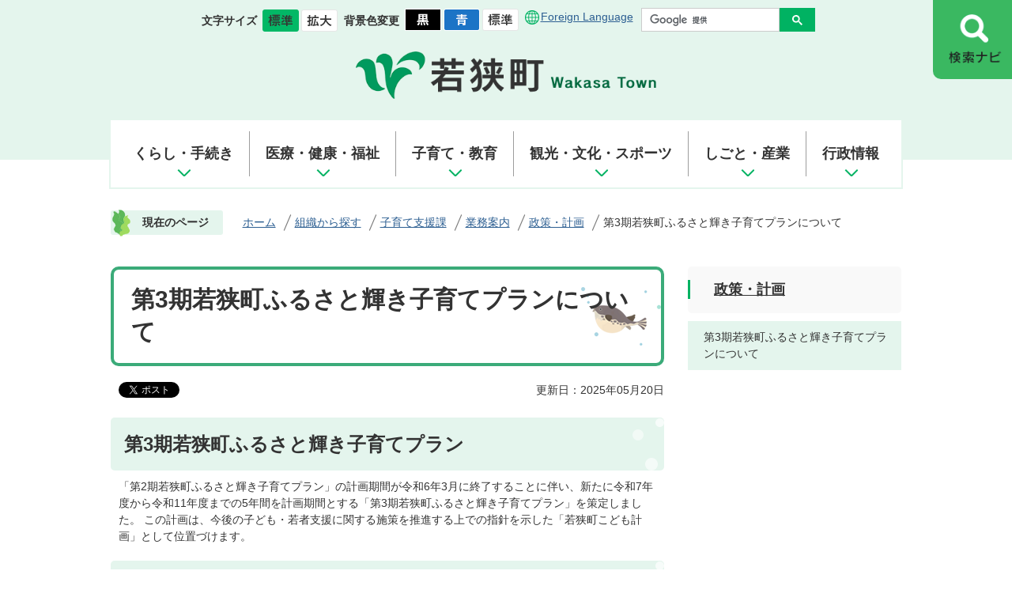

--- FILE ---
content_type: text/html
request_url: https://www.town.fukui-wakasa.lg.jp/soshiki/kosodateshien/gyomuannai/4/395.html
body_size: 45383
content:
<!DOCTYPE HTML>
<html lang="ja">
<head>
  <meta charset="utf-8">
                                                                                              

        <meta name="keywords" content="">
<meta name="description" content="">    <meta property="og:title" content="第3期若狭町ふるさと輝き子育てプランについて|輝きと優しさに出会えるまち 若狭町">
<meta property="og:type" content="article">
<meta property="og:url" content="https://www.town.fukui-wakasa.lg.jp/soshiki/kosodateshien/gyomuannai/4/395.html">
  <meta property="og:image" content="//www.town.fukui-wakasa.lg.jp/theme/base/img_common/ogp_noimage.png" />
  <meta property="og:description" content="               「第2期若狭町ふるさと輝き子育てプラン」の計画期間が令和6年3月に終了することに伴い、新たに令和7年度から令和11年度までの5年間を計画期間とする「第3期若狭町ふるさと輝き子育てプラン」を策定しました。 この計画は、今後の子ども・若者支援に関する施策を推進する上での指針を示した「若狭町こども計画」として位置づけます。            " />  <meta name="viewport" content="width=750, user-scalable=yes">      <meta name="nsls:timestamp" content="Tue, 20 May 2025 02:20:03 GMT">            <title>第3期若狭町ふるさと輝き子育てプランについて／輝きと優しさに出会えるまち 若狭町</title>    <link rel="canonical" href="https://www.town.fukui-wakasa.lg.jp/soshiki/kosodateshien/gyomuannai/4/395.html">        
                            <link rel="icon" href="//www.town.fukui-wakasa.lg.jp/favicon.ico">
        <link rel="apple-touch-icon" href="//www.town.fukui-wakasa.lg.jp/theme/base/img_common/smartphone.png">
                                                  <link href="//www.town.fukui-wakasa.lg.jp/theme/base/css/sub.css" rel="stylesheet" type="text/css" class="sp-style">              

                      
            
                                                        <script src="//www.town.fukui-wakasa.lg.jp/theme/base/js/jquery.js"></script>
                              <script src="//www.town.fukui-wakasa.lg.jp/theme/base/js/jquery_cookie.js"></script>
                              <script src="//www.town.fukui-wakasa.lg.jp/theme/base/js/jquery-ui.min.js"></script>
                              <script src="//www.town.fukui-wakasa.lg.jp/theme/base/js/common_lib.js"></script>
                              <script src="//www.town.fukui-wakasa.lg.jp/theme/base/js/jquery.easing.1.3.js"></script>
                              <script src="//www.town.fukui-wakasa.lg.jp/theme/base/js/jquery.bxslider.js"></script>
                              <script src="//www.town.fukui-wakasa.lg.jp/theme/base/js/jquery_dropmenu.js"></script>
                                                          <script src="//www.town.fukui-wakasa.lg.jp/theme/base/js/common.js"></script>
<script src="//www.town.fukui-wakasa.lg.jp/theme/base/js/ofi.min.js"></script>
<script src="//www.town.fukui-wakasa.lg.jp/theme/base/js/jquery.smartslider.js"></script>
<script src="//www.town.fukui-wakasa.lg.jp/theme/base/js/mutual_switching/mutual_switching.js"></script>
                                              <script src='//www.google.com/jsapi'></script>
                                          <script src="//www.town.fukui-wakasa.lg.jp/theme/base/js/sub.js"></script>
                          

              
                  
  <!--[if lt IE 9]>
  <script src="//www.town.fukui-wakasa.lg.jp/theme/base/js/html5shiv-printshiv.min.js"></script>
  <script src="//www.town.fukui-wakasa.lg.jp/theme/base/js/css3-mediaqueries.js"></script>
  <![endif]-->

  <script>
    var cms_api_token="eyJ0eXAiOiJKV1QiLCJhbGciOiJIUzI1NiJ9.eyJjdXN0b21lcl9jb2RlIjoiMjExMzAwIiwic2VydmljZV9uYW1lIjoiU01BUlQgQ01TIn0.xC0wudKE5PifCSUdD6IsE3eJW1UZYRaq0BTJKA-7GH0";
    var cms_api_domain="api3rd.smart-lgov.jp";
    var cms_api_site="";
    var cms_app_version="";
    var cms_app_id="";
    var site_domain = "https://www.town.fukui-wakasa.lg.jp";
    var theme_name = "base";
    var cms_recruit_no = "0";
    var cms_recruit_history_no = "0";
    var cms_recruit_search_item = '[]';
    var is_smartphone = false;  </script>

  
  


</head>
<body>
            
              
                
  
  
  <p id="smartphone" class="jqs-go-to-sp" style="display: none;">
  <a href="https://www.town.fukui-wakasa.lg.jp/soshiki/kosodateshien/gyomuannai/4/395.html" class="jqs-go-to-sp">
    <span class="wrap">
      <span class="txt">スマートフォン版を表示</span>
      <span class="ico"></span>
    </span>
  </a>
</p>
  <div id="wrapper">
    <div id="wrapper-in">
      <div id="wrapper-in2">

        <div id="header-print">
          <header id="header">
                          
            <p class="to-container view-pc"><a href="#container">本文へ</a></p>
<div class="header-subnav-area view-pc">
  <div class="box">
        <div class="white-wrap">
      <dl class="header-size">
        <dt class="title"><span>文字サイズ</span></dt>
        <dd class="item">
          <button class="scsize normal">
            <img src="//www.town.fukui-wakasa.lg.jp/theme/base/img_common/headersize_normal_on_pc.png" alt="標準（初期状態）" class="normal-on">
            <img src="//www.town.fukui-wakasa.lg.jp/theme/base/img_common/headersize_normal_off_pc.png" alt="標準に戻す" class="normal-off hide">
          </button>
        </dd>
        <dd class="item2">
          <button class="scsize up">
            <img src="//www.town.fukui-wakasa.lg.jp/theme/base/img_common/headersize_big_off_pc.png" alt="拡大する" class="big-off">
            <img src="//www.town.fukui-wakasa.lg.jp/theme/base/img_common/headersize_big_on_pc.png" alt="拡大（最大状態）" class="big-on hide">
          </button>
        </dd>
      </dl>
      <dl class="header-color">
        <dt class="title"><span>背景色変更</span></dt>
        <dd class="item">
          <a href="#" class="sccolor" data-bgcolor="color_black">
            <img src="//www.town.fukui-wakasa.lg.jp/theme/base/img_common/headercolor_black_pc.png" alt="背景色を黒色にする">
          </a>
        </dd>
        <dd class="item2">
          <a href="#" class="sccolor" data-bgcolor="color_blue">
            <img src="//www.town.fukui-wakasa.lg.jp/theme/base/img_common/headercolor_blue_pc.png" alt="背景色を青色にする">
          </a>
        </dd>
        <dd class="item3">
          <a href="#" class="sccolor" data-bgcolor="color_normal">
            <img src="//www.town.fukui-wakasa.lg.jp/theme/base/img_common/headercolor_normal_pc.png" alt="背景色を元に戻す">
          </a>
        </dd>
      </dl>
      <div class="unit2">
        <ul class="list">
          <li class="lang"><a lang="en" href="https://www.town.fukui-wakasa.lg.jp/foreignlanguage.html">Foreign Language</a></li>
        </ul>
      </div>
    </div>
    <div class="search-wrap">
                    




                          
                
                  
                  
                                      <div class="gcse-searchbox-only" data-resultsurl="//www.town.fukui-wakasa.lg.jp/result.html" data-enableAutoComplete="true"></div>
  
                  </div>
  </div>
    <p id="header-logo"><a href="https://www.town.fukui-wakasa.lg.jp/index.html"><img src="//www.town.fukui-wakasa.lg.jp/theme/base/img_common/logo.png" alt="若狭町 Wakasa Town"></a></p>
  </div>
<div class="header-container">
  <div class="header-box">
    
    <p id="sp-header-logo" class="view-sp">
              <a href="https://www.town.fukui-wakasa.lg.jp/index.html">
          <img src="//www.town.fukui-wakasa.lg.jp/theme/base/img_common/logo.png" alt="若狭町 WakasaTown">
        </a>
          </p>
    <nav id="modal-header-nav">
      <div class="menu-btn-box">
        <p class="menu-btn-menu">
          <a href="#">
            <img src="//www.town.fukui-wakasa.lg.jp/theme/base/img_common/btn_menu_open.png" alt="メニュー">
          </a>
        </p>
        <p class="modal-menu-close">
          <a href="#">
            <img src="//www.town.fukui-wakasa.lg.jp/theme/base/img_common/btn_menu_close.png" alt="閉じる">
          </a>
        </p>
      </div>
      <div class="search-btn-box">
        <p class="menu-btn-search">
          <a href="#">
            <img src="//www.town.fukui-wakasa.lg.jp/theme/base/img_common/btn_search_open.png" alt="検索ナビ">
          </a>
        </p>
        <p class="modal-search-close">
          <a href="#">
            <img src="//www.town.fukui-wakasa.lg.jp/theme/base/img_common/btn_search_close.png" alt="閉じる">
          </a>
        </p>
      </div>
    </nav>
  </div>
</div>
<div class="modal-search-bg"></div>
<div class="modal-search">
  <div class="in">
    <div class="search-window">
      <p class="modal-search-ttl view-pc">キーワードで探す</p>
      <div class="modal-search-wrap">
                          




                          
                
                  
                  
                                      <div class="gcse-searchbox-only" data-resultsurl="//www.town.fukui-wakasa.lg.jp/result.html" data-enableAutoComplete="true"></div>
  
                      </div>
    </div>
    <p class="modal-search-ttl">目的別で探す</p>
    <ul class="search-list">
      <li class="item">
        <a href="https://www.town.fukui-wakasa.lg.jp/mokuteki/1/index.html">
          <div class="item-in">
            <div class="item-img">
              <img src="//www.town.fukui-wakasa.lg.jp/theme/base/img_common/search_ico01.png" alt="">
            </div>
            <div class="item-txt">
              <p>妊娠・出産</p>
            </div>
          </div>
        </a>
      </li>
      <li class="item">
        <a href="https://www.town.fukui-wakasa.lg.jp/mokuteki/2/index.html">
          <div class="item-in">
            <div class="item-img">
              <img src="//www.town.fukui-wakasa.lg.jp/theme/base/img_common/search_ico02.png" alt="">
            </div>
            <div class="item-txt">
              <p>就職・退職</p>
            </div>
          </div>
        </a>
      </li>
      <li class="item">
        <a href="https://www.town.fukui-wakasa.lg.jp/mokuteki/3/index.html">
          <div class="item-in">
            <div class="item-img">
              <img src="//www.town.fukui-wakasa.lg.jp/theme/base/img_common/search_ico03.png" alt="">
            </div>
            <div class="item-txt">
              <p>引越し・住まい</p>
            </div>
          </div>
        </a>
      </li>
      <li class="item">
        <a href="https://www.town.fukui-wakasa.lg.jp/mokuteki/4/index.html">
          <div class="item-in">
            <div class="item-img">
              <img src="//www.town.fukui-wakasa.lg.jp/theme/base/img_common/search_ico04.png" alt="">
            </div>
            <div class="item-txt">
              <p>高齢者・障がい者</p>
            </div>
          </div>
        </a>
      </li>
      <li class="item">
        <a href="https://www.town.fukui-wakasa.lg.jp/mokuteki/5/index.html">
          <div class="item-in">
            <div class="item-img">
              <img src="//www.town.fukui-wakasa.lg.jp/theme/base/img_common/search_ico05.png" alt="">
            </div>
            <div class="item-txt">
              <p>講座・募集</p>
            </div>
          </div>
        </a>
      </li>
      <li class="item">
        <a href="https://www.town.fukui-wakasa.lg.jp/mokuteki/6/index.html">
          <div class="item-in">
            <div class="item-img">
              <img src="//www.town.fukui-wakasa.lg.jp/theme/base/img_common/search_ico06.png" alt="">
            </div>
            <div class="item-txt">
              <p>結婚・離婚</p>
            </div>
          </div>
        </a>
      </li>
      <li class="item">
        <a href="https://www.town.fukui-wakasa.lg.jp/mokuteki/7/index.html">
          <div class="item-in">
            <div class="item-img">
              <img src="//www.town.fukui-wakasa.lg.jp/theme/base/img_common/search_ico07.png" alt="">
            </div>
            <div class="item-txt">
              <p>助成・手当</p>
            </div>
          </div>
        </a>
      </li>
      <li class="item">
        <a href="https://www.town.fukui-wakasa.lg.jp/mokuteki/8/index.html">
          <div class="item-in">
            <div class="item-img">
              <img src="//www.town.fukui-wakasa.lg.jp/theme/base/img_common/search_ico08.png" alt="">
            </div>
            <div class="item-txt">
              <p>おくやみ</p>
            </div>
          </div>
        </a>
      </li>
    </ul>
    <p class="modal-search-close view-sp">
      <span>メニューを閉じる</span>
    </p>
  </div>
</div>
<div class="modal-menu-bg"></div>
<div class="modal-menu">
  <div class="in">
        <div class="box">
      <h2 class="go-home"><a href="https://www.town.fukui-wakasa.lg.jp/index.html">ホーム</a></h2>
    </div>
        <div class="box">
            <h2 class="title">くらし・手続き</h2>
      <div class="nav-category-list-box dropmenu headerNaviDynBlock"
        data-url="//www.town.fukui-wakasa.lg.jp/kurashi_tetsuzuki/index.tree.json">
        <ul class="list headerNaviDynList">
          <li class="headerNaviPageTemplate"><div class="category-item-in"><a class="pageLink"></a></div></li>
        </ul>
      </div>
          </div>
    <div class="box">
            <h2 class="title">医療・健康・福祉</h2>
      <div class="nav-category-list-box dropmenu headerNaviDynBlock"
        data-url="//www.town.fukui-wakasa.lg.jp/iryo_kenko_fukushi/index.tree.json">
        <ul class="list headerNaviDynList">
          <li class="headerNaviPageTemplate"><div class="category-item-in"><a class="pageLink"></a></div></li>
        </ul>
      </div>
          </div>
    <div class="box">
            <h2 class="title">子育て・教育</h2>
      <div class="nav-category-list-box dropmenu headerNaviDynBlock"
        data-url="//www.town.fukui-wakasa.lg.jp/kosodate_kyoiku/index.tree.json">
        <ul class="list headerNaviDynList">
          <li class="headerNaviPageTemplate"><div class="category-item-in"><a class="pageLink"></a></div></li>
        </ul>
      </div>
          </div>
    <div class="box">
            <h2 class="title">観光・文化・スポーツ</h2>
      <div class="nav-category-list-box dropmenu headerNaviDynBlock"
        data-url="//www.town.fukui-wakasa.lg.jp/kanko_bunka_sports/index.tree.json">
        <ul class="list headerNaviDynList">
          <li class="headerNaviPageTemplate"><div class="category-item-in"><a class="pageLink"></a></div></li>
        </ul>
      </div>
          </div>
    <div class="box">
            <h2 class="title">しごと・産業</h2>
      <div class="nav-category-list-box dropmenu headerNaviDynBlock"
        data-url="//www.town.fukui-wakasa.lg.jp/shigoto_sangyo/index.tree.json">
        <ul class="list headerNaviDynList">
          <li class="headerNaviPageTemplate"><div class="category-item-in"><a class="pageLink"></a></div></li>
        </ul>
      </div>
          </div>
    <div class="box">
            <h2 class="title">町政情報</h2>
      <div class="nav-category-list-box dropmenu headerNaviDynBlock"
        data-url="//www.town.fukui-wakasa.lg.jp/gyoseijoho/index.tree.json">
        <ul class="list headerNaviDynList">
          <li class="headerNaviPageTemplate"><div class="category-item-in"><a class="pageLink"></a></div></li>
        </ul>
      </div>
          </div>
    <div class="support-block">
      <ul class="support-list">
        <li class="header-size">
          <dl class="header-size-in">
            <dt class="header-size-title"><span>文字サイズ</span></dt>
            <dd class="header-size-item">
              <button class="scsize normal">
                <img src="//www.town.fukui-wakasa.lg.jp/theme/base/img_common/headersize_normal_on_sp.png" alt="標準（初期状態）" class="normal-on">
                <img src="//www.town.fukui-wakasa.lg.jp/theme/base/img_common/headersize_normal_off_sp.png" alt="標準に戻す" class="normal-off hide">
              </button>
            </dd>
            <dd class="header-size-item2">
              <button class="scsize up">
                <img src="//www.town.fukui-wakasa.lg.jp/theme/base/img_common/headersize_big_off_sp.png" alt="拡大する" class="big-off">
                <img src="//www.town.fukui-wakasa.lg.jp/theme/base/img_common/headersize_big_on_sp.png" alt="拡大（最大状態）" class="big-on hide">
              </button>
            </dd>
          </dl>
        </li>
        <li class="header-color">
          <dl class="header-color-in">
            <dt class="header-color-title"><span>背景色変更</span></dt>
            <dd class="header-color-item">
              <a href="#" class="sccolor" data-bgcolor="color_black">
                <img src="//www.town.fukui-wakasa.lg.jp/theme/base/img_common/headercolor_black_sp.png" alt="背景色を黒色にする">
              </a>
            </dd>
            <dd class="header-color-item2">
              <a href="#" class="sccolor" data-bgcolor="color_blue">
                <img src="//www.town.fukui-wakasa.lg.jp/theme/base/img_common/headercolor_blue_sp.png" alt="背景色を青色にする">
              </a>
            </dd>
            <dd class="header-color-item3">
              <a href="#" class="sccolor" data-bgcolor="color_normal">
                <img src="//www.town.fukui-wakasa.lg.jp/theme/base/img_common/headercolor_normal_sp.png" alt="背景色を白色にする">
              </a>
            </dd>
          </dl>
        </li>
      </ul>
    </div>
    <div class="info-wrap">
      <ul class="info-list">
        <li><a lang="en" href="https://www.town.fukui-wakasa.lg.jp/foreignlanguage.html">Foreign Language</a></li>
        <li>
          <p class="modal-menu-pc modal-under-button">
            <a href="?" class="jqs-go-to-pc"><span>PCサイトを見る</span></a>
          </p>
        </li>
      </ul>
    </div>
    <p class="modal-menu-close">
      <span>メニューを閉じる</span>
    </p>
  </div>
</div>        
          
<script>
$(function() {
  $('.headerNaviDynBlock').each(function() {
    var block = $(this);
    var list = block.find('.headerNaviDynList');
    block.css('display', 'none');

    var url = block.attr('url');
    if (!url) {
      url = block.attr('data-url');
      if (!url) {
        return;
      }
    }

    $.getJSON(url, function(json) {
      var templateOrig = block.find('.headerNaviPageTemplate');
      if (templateOrig.length == 0) {
        return;
      }
      var template = templateOrig.clone().removeClass('headerNaviPageTemplate').addClass('pageEntity').css('display', '');
      block.find('.pageEntity').remove();
      var count = 0;
      for (var j=0; j<json.length; j++) {
        var item = json[j];
        if (item.is_category_index && item.child_pages_count == 0) {
          continue;
        }
        var entity = template.clone();
        entity.find('.pageLink').attr('href', item.url).text(item.page_name);
        entity.find('.pageDescription').text(item.description);
        list.append(entity);
        count++;
      }
      if (count > 0) {
        block.css('display', '');
      }
      templateOrig.remove();
    });
  });
});
</script>

<div class="sub-header-wrap">
<nav id="header-nav" class="view-pc">
  <div class="in">
    <ul class="list">
      <li class="nav1">
        <a href="https://www.town.fukui-wakasa.lg.jp/kurashi_tetsuzuki/index.html">くらし・手続き</a>
                <div class="headerNaviDynBlock" data-url="//www.town.fukui-wakasa.lg.jp/kurashi_tetsuzuki/index.tree.json">
          <div class="dropmenu">
            <ul class="list2 headerNaviDynList">
              <li class="headerNaviPageTemplate"><a class="pageLink"></a></li>
            </ul>
          </div>
        </div>
              </li>
      <li class="nav2">
        <a href="https://www.town.fukui-wakasa.lg.jp/iryo_kenko_fukushi/index.html">医療・健康・福祉</a>
                <div class="headerNaviDynBlock" data-url="//www.town.fukui-wakasa.lg.jp/iryo_kenko_fukushi/index.tree.json">
          <div class="dropmenu">
            <ul class="list2 headerNaviDynList">
              <li class="headerNaviPageTemplate"><a class="pageLink"></a></li>
            </ul>
          </div>
        </div>
              </li>
      <li class="nav3">
        <a href="https://www.town.fukui-wakasa.lg.jp/kosodate_kyoiku/index.html">子育て・教育</a>
                <div class="headerNaviDynBlock" data-url="//www.town.fukui-wakasa.lg.jp/kosodate_kyoiku/index.tree.json">
          <div class="dropmenu">
            <ul class="list2 headerNaviDynList">
              <li class="headerNaviPageTemplate"><a class="pageLink"></a></li>
            </ul>
          </div>
        </div>
              </li>
      <li class="nav4">
        <a href="https://www.town.fukui-wakasa.lg.jp/kanko_bunka_sports/index.html">観光・文化・スポーツ</a>
                <div class="headerNaviDynBlock" data-url="//www.town.fukui-wakasa.lg.jp/kanko_bunka_sports/index.tree.json">
          <div class="dropmenu">
            <ul class="list2 headerNaviDynList">
              <li class="headerNaviPageTemplate"><a class="pageLink"></a></li>
            </ul>
          </div>
        </div>
              </li>
      <li class="nav5">
        <a href="https://www.town.fukui-wakasa.lg.jp/shigoto_sangyo/index.html">しごと・産業</a>
                <div class="headerNaviDynBlock" data-url="//www.town.fukui-wakasa.lg.jp/shigoto_sangyo/index.tree.json">
          <div class="dropmenu">
            <ul class="list2 headerNaviDynList">
              <li class="headerNaviPageTemplate"><a class="pageLink"></a></li>
            </ul>
          </div>
        </div>
              </li>
      <li class="nav6">
        <a href="https://www.town.fukui-wakasa.lg.jp/gyoseijoho/index.html">行政情報</a>
                <div class="headerNaviDynBlock" data-url="//www.town.fukui-wakasa.lg.jp/gyoseijoho/index.tree.json">
          <div class="dropmenu">
            <ul class="list2 headerNaviDynList">
              <li class="headerNaviPageTemplate"><a class="pageLink"></a></li>
            </ul>
          </div>
        </div>
              </li>
    </ul>
  </div>
</nav>
</div>
                            </header>
        </div>

        <dl id="pankuzu" class="clearfix view-pc">
          <dt class="title">現在のページ</dt>
          <dd class="in">
            

<ul class="list">
              <li><a href="https://www.town.fukui-wakasa.lg.jp/index.html">ホーム</a></li>
                  <li class="icon"><a href="https://www.town.fukui-wakasa.lg.jp/soshiki/index.html">組織から探す</a></li>
                  <li class="icon"><a href="https://www.town.fukui-wakasa.lg.jp/soshiki/kosodateshien/index.html">子育て支援課</a></li>
                  <li class="icon"><a href="https://www.town.fukui-wakasa.lg.jp/soshiki/kosodateshien/gyomuannai/index.html">業務案内</a></li>
                  <li class="icon"><a href="https://www.town.fukui-wakasa.lg.jp/soshiki/kosodateshien/gyomuannai/4/index.html">政策・計画</a></li>
            <li class="icon"><span>第3期若狭町ふるさと輝き子育てプランについて</span></li>
  </ul>
          </dd>
        </dl>

        <section id="container" tabindex="-1">
          <div id="container-in" class="clearfix">

            <article id="contents" role="main">

                                
      <h1 class="title"><span class="bg"><span class="bg2">第3期若狭町ふるさと輝き子育てプランについて</span></span></h1>
                  
              <div id="social-update-area">
                                                                                  <div id="social" class="rs_preserve">
        <div class="clearfix in">

          <script>
            $(document).ready(function () {
              $('.fb-like').attr('data-href', location.href);
              $('.fb-share-button').attr('data-href', location.href);
              $('.line-it-button').attr('data-url', location.href);
            });
          </script>

                    <script>!function(d,s,id){var js,fjs=d.getElementsByTagName(s)[0],p=/^http:/.test(d.location)?'http':'https';if(!d.getElementById(id)){js=d.createElement(s);js.id=id;js.src=p+'://platform.twitter.com/widgets.js';fjs.parentNode.insertBefore(js,fjs);}}(document, 'script', 'twitter-wjs');</script>

                              <div id="fb-root"></div>
          <script>
            (function(d, s, id) {
              var js, fjs = d.getElementsByTagName(s)[0];
              if (d.getElementById(id)) return;
              js = d.createElement(s); js.id = id;
              js.src = "//connect.facebook.net/ja_JP/sdk.js#xfbml=1&version=v3.3";
              fjs.parentNode.insertBefore(js, fjs);
            } (document, 'script', 'facebook-jssdk'));
          </script>

          <ul id="sns-list" class="list">
                        <li>
              <div class="fb-like" data-href="" data-layout="button" data-action="like" data-size="small" data-show-faces="false" data-share="true"></div>
            </li>

                        <li><div><a href="https://twitter.com/share" target="_blank" class="twitter-share-button">Tweet</a></div></li>
            
                        <li class="view-sp">
              <div class="line-it-button" data-lang="ja" data-type="share-a" data-env="REAL" data-url="" data-color="default" data-size="small" data-count="false" data-ver="3" style="display: none;"></div>
              <script src="https://www.line-website.com/social-plugins/js/thirdparty/loader.min.js" async="async" defer="defer"></script>
            </li>
          </ul>

        </div>
      </div>
                                                                                            

  
                
            
            
                     
        <p class="update">更新日：2025年05月20日</p>

  
                              </div>

              <div id="contents-in">      
        
        
                <div class="free-layout-area">
          <div>
            <h2><span class="bg"><span class="bg2"><span class="bg3">第3期若狭町ふるさと輝き子育てプラン</span></span></span></h2>
          

            <div class="wysiwyg">
              <p> 「第2期若狭町ふるさと輝き子育てプラン」の計画期間が令和6年3月に終了することに伴い、新たに令和7年度から令和11年度までの5年間を計画期間とする「第3期若狭町ふるさと輝き子育てプラン」を策定しました。 この計画は、今後の子ども・若者支援に関する施策を推進する上での指針を示した「若狭町こども計画」として位置づけます。</p>
            </div>
          

            <h2><span class="bg"><span class="bg2"><span class="bg3">関連文書ダウンロード</span></span></span></h2>
          
<p class="file-link-item"><a class="pdf" href="//www.town.fukui-wakasa.lg.jp/material/files/group/24/kosodatekeikaku.pdf">1 若狭町第3期ふるさと輝き子育てプラン (PDFファイル: 3.3MB)</a></p>
<p class="file-link-item"><a class="pdf" href="//www.town.fukui-wakasa.lg.jp/material/files/group/24/kosodatekeikaku2.pdf">2 【概要版】若狭町第3期ふるさと輝き子育てプラン (PDFファイル: 1.3MB)</a></p>
</div>
        </div>
        
        


            
              
                                                                  <!-- 「お問い合わせ先」 -->
                                                        
      <div class="toiawase">
      <div class="toiawase-in">
        <h2 class="title"><span class="bg"><span class="bg2">この記事に関するお問い合わせ先</span></span></h2>
        <div class="in">
          <div class="name"><p>子育て支援課<br>電話番号 0770-62-2704<br><br><a href="https://www.town.fukui-wakasa.lg.jp/cgi-bin/inquiry.php/2?page_no=395">メールフォームからのお問い合わせ</a></p></div>
        </div>
      </div>
    </div>
                    
                     <!-- pdfダウンロード -->

          <aside id="pdf-download">
    <a href="http://get.adobe.com/jp/reader/">
    <img src="//www.town.fukui-wakasa.lg.jp/resource/img/get_adobe_reader.png" alt="「Adobe Reader（Acrobat Reader）」ダウンロード"></a>
    PDFファイルを閲覧するには「Adobe Reader（Acrobat Reader）」が必要です。お持ちでない方は、左記の「Adobe Reader（Acrobat Reader）」ダウンロードボタンをクリックして、ソフトウェアをダウンロードし、インストールしてください。
  </aside>

                  
  


                  
                
              <!-- //#contents-in  -->
              </div>
            <!-- //#contents  -->
            </article>

                                                                                                        
              
                <nav id="side-nav">
        <section class="side-nav-list">
            
    <script>
  function cmsDynDateFormat(date, format) {
    var jpWeek = ['日', '月', '火', '水', '木', '金', '土'];
    return format.replace('%Y', date.getFullYear()).replace('%m', ('0' + (date.getMonth() + 1)).slice(-2)).replace('%d', ('0' + date.getDate()).slice(-2)).replace('%a', jpWeek[date.getDay()])
        .replace('%H', ('0' + date.getHours()).slice(-2)).replace('%M', ('0' + date.getMinutes()).slice(-2)).replace('%S', ('0' + date.getSeconds()).slice(-2));
  }
  function cmsDynExecuteGetPageList() {
    var outerBlocks = $('.pageListDynBlock');
    outerBlocks.each(function() {
      var block = $(this);
      block.find('.pageListExists').css('display', 'none');
      block.find('.pageListNotExists').css('display', 'none');

      var url = block.attr('data-url');

      var cond = {};

      cond.limit = parseInt(block.attr('data-limit'));
      cond.showIndex = parseInt(block.attr('data-show-index'));
      cond.showMobile = parseInt(block.attr('data-show-mobile'));
      dateBegin = block.attr('data-date-begin');
      dateSpan = block.attr('data-date-span');

      cond.curPageNo = block.attr('data-current-page-no');
      cond.dirClass = block.attr('data-dir-class');
      cond.pageClass = block.attr('data-page-class');

      cond.timeBegin = 0;
      if (dateBegin) {
        cond.timeBegin = new Date(dateBegin);
      } else if (dateSpan) {
        cond.timeBegin = Date.now() - dateSpan * 86400000;
      }
      var recentSpan = block.attr('data-recent-span');
      cond.recentBegin = 0;
      if (recentSpan) {
        cond.recentBegin = Date.now() - recentSpan * 86400000;
      }
      cond.dateFormat = block.attr('data-date-format');
      if (!cond.dateFormat) {
        cond.dateFormat = '%Y/%m/%d %H:%M:%S';
      }
      cond.joinGrue = block.attr('data-join-grue');
      if (!cond.joinGrue) {
        cond.joinGrue = ' , ';
      }
      cond.eventDateFormat = block.attr('data-event-date-format');
      if (!cond.eventDateFormat) {
        cond.eventDateFormat = cond.dateFormat;
      }
      cond.eventType = block.attr('data-event-type');
      cond.eventField = block.attr('data-event-field');
      cond.eventArea = block.attr('data-event-area');
      eventDateSpan = block.attr('data-event-date-span');
      cond.eventTimeEnd = 0;
      if (eventDateSpan) {
        cond.eventTimeEnd = Date.now() + eventDateSpan * 86400000;
      }

      // タグ
      cond.tagDisplay = block.attr('data-show-tags');
      cond.tagPosition = block.attr('data-tags-position');
      cond.tagFilterTargets = block.attr('data-tag-filter-targets');

      $.getJSON(url, function(json) {
        cmsDynApplyPageListJson(block, json, cond);
      }).fail(function(jqxhr, textStatus, error) {
        block.css('display', 'none');
      });
    });
  }
  function cmsDynApplyPageListJson(block, json, cond) {
    var now = Date.now();
    var list = block.find('.pageListBlock');
    var template = list.find('.pageEntity:first').clone();
    list.find('.pageEntity').remove();

    var count = 0;

    for (var i = 0; i < json.length; i++) {
      var item = json[i];
      var itemDate = new Date(item.publish_datetime);

      if (!cond.showIndex && item.is_category_index) {
        continue;
      }
      if (!cond.showMobile && item.is_keitai_page) {
        continue;
      }
      if (cond.timeBegin && itemDate.getTime() < cond.timeBegin) {
        continue;
      }

      // タグによる絞込み
      if ('tag' in item && item.tag && cond.tagFilterTargets != null) {
        var filteringNos = (!isNaN(cond.tagFilterTargets)) ? [cond.tagFilterTargets] : cond.tagFilterTargets.split(/,|\s/);
        var isTarget = false;
        item.tag.forEach(function(tagItem, idx) {
          if (filteringNos.indexOf(tagItem.tag_no + "") >= 0) {
            isTarget = true;
          }
        });
        if (!isTarget) {
          continue;
        }
      }

      var entity = template.clone();
      if ('event' in item && item['event']) {
        var pageEvent = item['event'];
        if (cond.eventType && cond.eventType != pageEvent.event_type_name) {
          continue;
        }
        if (cond.eventField && $.inArray(cond.eventField, pageEvent.event_fields) < 0) {
          continue;
        }
        if (cond.eventArea && $.inArray(cond.eventArea, pageEvent.event_area) < 0) {
          continue;
        }

        var eventDateString = '';
        if (cond.eventTimeEnd) {
          if (pageEvent.event_date_type_id == 0) {
            var startDatetime = pageEvent.event_start_datetime ? new Date(pageEvent.event_start_datetime) : false;
            var endDatetime = pageEvent.event_end_datetime ? new Date(pageEvent.event_end_datetime) : false;
            if (startDatetime && endDatetime) {
              if (startDatetime.getTime() > cond.eventTimeEnd || endDatetime.getTime() <= now) {
                continue;
              }
              eventDateString = cmsDynDateFormat(startDatetime, cond.eventDateFormat) + '～' + cmsDynDateFormat(endDatetime, cond.eventDateFormat);
            } else if (startDatetime) {
              if (startDatetime.getTime() > cond.eventTimeEnd) {
                continue;
              }
            } else {
              if (endDatetime.getTime() <= now) {
                continue;
              }
              eventDateString = '～' + cmsDynDateFormat(endDatetime, cond.eventDateFormat);
            }
          } else if (pageEvent.event_date_type_id == 1) {
            var filteredDates = $.grep(pageEvent.event_dates, function(value, index) {
              var eventTime1 = new Date(value[0]+'T00:00:00+09:00').getTime();
              var eventTime2 = new Date(value[1]+'T23:59:59+09:00').getTime();
              return (eventTime1 <= cond.eventTimeEnd && eventTime2 >= now);
            });
            if (filteredDates.length == 0) {
              continue;
            }
          }
        }
        if (pageEvent.event_place) {
          entity.find('.pageEventPlaceExists').css('display', '');
          entity.find('.pageEventPlace').text(pageEvent.event_place);
        } else {
          entity.find('.pageEventPlaceExists').css('display', 'none');
          entity.find('.pageEventPlace').text('');
        }
        if (pageEvent.event_date_supplement) {
          entity.find('.pageEventDateExists').css('display', '');
          entity.find('.pageEventDate').text(pageEvent.event_date_supplement);
        } else if (eventDateString.length > 0) {
          entity.find('.pageEventDateExists').css('display', '');
          entity.find('.pageEventDate').text(eventDateString);
        } else {
          entity.find('.pageEventDateExists').css('display', 'none');
          entity.find('.pageEventDate').text('');
        }

        if (pageEvent.event_type_name) {
          entity.find('.pageEventTypeExists').css('display', '');
          entity.find('.pageEventType').text(pageEvent.event_type_name);
        } else {
          entity.find('.pageEventTypeExists').css('display', 'none');
          entity.find('.pageEventType').text('');
        }
        if (pageEvent.event_fields && pageEvent.event_fields.length > 0) {
          entity.find('.pageEventFieldsExists').css('display', '');
          entity.find('.pageEventFields').text(pageEvent.event_fields.join(cond.joinGrue));
        } else {
          entity.find('.pageEventFieldsExists').css('display', 'none');
          entity.find('.pageEventFields').text('');
        }
        if (pageEvent.event_area && pageEvent.event_area.length > 0) {
          entity.find('.pageEventAreaExists').css('display', '');
          entity.find('.pageEventArea').text(pageEvent.event_area.join(cond.joinGrue));
        } else {
          entity.find('.pageEventAreaExists').css('display', 'none');
          entity.find('.pageEventArea').text('');
        }
        entity.find('.pageEventExists').css('display', '');
      } else {
        entity.find('.pageEventExists').css('display', 'none');
      }

      entity.find('.pageDate').each(function() {
        var dateString = cmsDynDateFormat(itemDate, cond.dateFormat);
        $(this).text(dateString);
      });
      var pageLink = entity.find('a.pageLink');
      if (cond.curPageNo == item.page_no) {
        pageLink.removeAttr('href').removeAttr('page_no').css('display', 'none');
        pageLink.parent().append('<span class="pageNoLink">' + item.page_name + '</span>');
      } else {
        pageLink.attr('page_no', item.page_no).attr('href', item.url).text(item.page_name);
        pageLink.find('.pageNoLink').remove();
      }

      entity.find('.pageDescription').text(item.description);

      if ('thumbnail_image' in item && item.thumbnail_image) {
        entity.find('.pageThumbnail').append($('<img>', {src: item.thumbnail_image, alt: ""}));
      } else {
        entity.find('.pageThumbnail').remove();
      }

      if (cond.recentBegin && itemDate.getTime() >= cond.recentBegin) {
        entity.find('.pageRecent').css('display', '');
      } else {
        entity.find('.pageRecent').css('display', 'none');
      }

      // タグ付与
      if ('tag' in item && item.tag) {
        if (item.tag.length > 0) {
          var DEFINE_CLASS_NAME_WHEN_TAG_TYPE_IMAGE = 'tag-type-image';
          var DEFINE_CLASS_NAME_WHEN_TAG_TYPE_TEXT = 'tag-type-text';
          var DEFINE_CLASS_NAME_WHEN_TAG_POSITION_BEFORE = 'tag-pos-before';
          var DEFINE_CLASS_NAME_WHEN_TAG_POSITION_AFTER = 'tag-pos-after';
          var DEFINE_CLASS_NAME_TAG_BLOCK = 'tags';
          var DEFINE_CLASS_NAME_TAG = 'tag';
          var DEFINE_CLASS_NAME_TAG_INNER = 'tag-bg';

          // タグの表示位置を判定
          var tagPositionClassName = (cond.tagPosition == 1) ? DEFINE_CLASS_NAME_WHEN_TAG_POSITION_BEFORE : DEFINE_CLASS_NAME_WHEN_TAG_POSITION_AFTER;

          // タグ出力の外枠を生成
          var tagListWrapperHtml = $('<span>', {
            class: [DEFINE_CLASS_NAME_TAG_BLOCK, tagPositionClassName].join(' ')
          });

          item.tag.forEach(function(tagItem, idx) {
            // タグの中身を設定
            var tagBody;
            if (tagItem.image_file_name != null && tagItem.image_file_name != "") {
              // 画像
              tagBody = $('<span>', {
                class: DEFINE_CLASS_NAME_TAG + tagItem.tag_no,
              }).append($('<img>', {
                class: [DEFINE_CLASS_NAME_TAG_INNER, DEFINE_CLASS_NAME_WHEN_TAG_TYPE_IMAGE].join(' '),
                src: tagItem.image_url,
                alt: tagItem.tag_name
              }));
            } else {
              // テキスト
              tagBody = $('<span>', {
                class: DEFINE_CLASS_NAME_TAG + tagItem.tag_no,
              }).append($('<span>', {
                class: [DEFINE_CLASS_NAME_TAG_INNER, DEFINE_CLASS_NAME_WHEN_TAG_TYPE_TEXT].join(' '),
                text: tagItem.tag_name
              }));
            }
            tagListWrapperHtml.append(tagBody);
          });

          // 出力
          if (cond.tagDisplay == 1) {
            if (tagPositionClassName === DEFINE_CLASS_NAME_WHEN_TAG_POSITION_BEFORE) {
              entity.find('a.pageLink').before(tagListWrapperHtml);
            } else {
              entity.find('a.pageLink').after(tagListWrapperHtml);
            }
          }
        }
      }

      var removeClasses = [];
      var appendClasses = [];
      if (item.is_category_index) {
        appendClasses = cond.dirClass ? cond.dirClass.split(' ') : [];
        removeClasses = cond.pageClass ? cond.pageClass.split(' ') : [];
      } else {
        removeClasses = cond.dirClass ? cond.dirClass.split(' ') : [];
        appendClasses = cond.pageClass ? cond.pageClass.split(' ') : [];
      }
      $.each(removeClasses, function(idx, val){
        entity.removeClass(val);
      });
      $.each(appendClasses, function(idx, val){
        entity.addClass(val);
      });

      entity.css('display', '');
      list.append(entity);
      count++;
      if (cond.limit && count >= cond.limit) {
        break;
      }
    }
    if (count) {
      block.css('display', '');
      block.find('.pageListExists').css('display', '');
      block.find('.pageListNotExists').css('display', 'none');
    } else {
      block.css('display', '');
      block.find('.pageListExists').css('display', 'none');
      block.find('.pageListNotExists').css('display', '');
    }
  };
</script>

<script>
$(function() {
  cmsDynExecuteGetPageList();
});
</script>


    
  <div class="pageListDynBlock" data-url="//www.town.fukui-wakasa.lg.jp/soshiki/kosodateshien/gyomuannai/4/index.tree.json"
   data-show-shortcut="1" data-show-index="1"
   data-current-page-no="395">
    <dl class="pageListExists">
      <dt class="title">
        <span class="bg"><span class="bg2"><a href="//www.town.fukui-wakasa.lg.jp/soshiki/kosodateshien/gyomuannai/4/index.html">政策・計画</a></span></span>
      </dt>
      <dd class="in">
        <ul class="list clearfix pageListBlock">
          <li class="pageEntity" style="display:none;">
            <a class="pageLink"></a>
          </li>
        </ul>
      </dd>
    </dl>
  </div>
    </section>
  
       
  </nav>                  
          <!-- //#container-in  -->
          </div>
        <!-- //#container  -->
        </section>

        <div id="footer-print">
          
                      <footer id="footer">
  <div class="footer-nav-container">
    <div class="footer-nav">
      <p id="pagetop">
        <a href="#wrapper" class="scroll">
          <img src="//www.town.fukui-wakasa.lg.jp/theme/base/img_common/pagetop.png" alt="PAGETOP">
        </a>
      </p>
      <ul class="footer-nav-list">
        <li class="footer-menu"><a href="https://www.town.fukui-wakasa.lg.jp/konositenitsuite/index.html">このサイトについて</a></li>
        <li class="footer-menu"><a href="https://www.town.fukui-wakasa.lg.jp/gyoseijoho/yakusho_madoguchiannai/1514.html">お問合わせ</a></li>
        <li class="footer-menu"><a href="https://www.town.fukui-wakasa.lg.jp/konositenitsuite/1515.html">個人情報の取扱い</a></li>
        <li class="footer-menu"><a href="https://www.town.fukui-wakasa.lg.jp/konositenitsuite/1510.html">著作権・リンク</a></li>
        <li class="footer-menu"><a href="//www.town.fukui-wakasa.lg.jp/cgi-bin/inquiry.php/2">町やホームページのご意見</a></li>
      </ul>
    </div>
  </div>
  <div class="footer-wrapper">
    <div class="footer-in">
      <div class="flex-container">
        <div class="left-box">
          <p class="footer-ttl">若狭町</p>
          <p class="footer-subttl">
            三方庁舎</p>
          <p class="addr">〒919-1393
            <br>福井県三方上中郡若狭町中央第1号1番地
            <br>電話番号 : 0770-45-1111(代表)
            <br>ファックス番号 : 0770-45-1115</p>
        </div>
        <div class="right-box">
          <p class="footer-subttl">
            上中庁舎</p>
          <p class="addr">〒919-1592
            <br>福井県三方上中郡若狭町市場第20号18番地
            <br>電話番号 : 0770-62-1111(代表)
            <br>ファックス番号 : 0770-62-2710</p>
        </div>
      </div>
      <div class="footer-bg">
        <img src="//www.town.fukui-wakasa.lg.jp/theme/base/img_common/footer_map.png" alt="福井県 若狭町 若狭町は、福井県の町。三方上中郡に属す">
      </div>
    </div>
  </div>
  <p class="copyright" lang="en">Copyright (c) Wakasa Town. All Rights Reserved.</p>
</footer>                    
        </div>

      <!-- //#wrapper-in2  -->
      </div>
    <!-- //#wrapper-in  -->
    </div>
  <!-- //#wrapper  -->
  </div>

                <script src="//www.town.fukui-wakasa.lg.jp/theme/base/js/external.js"></script>
            </body>
</html>